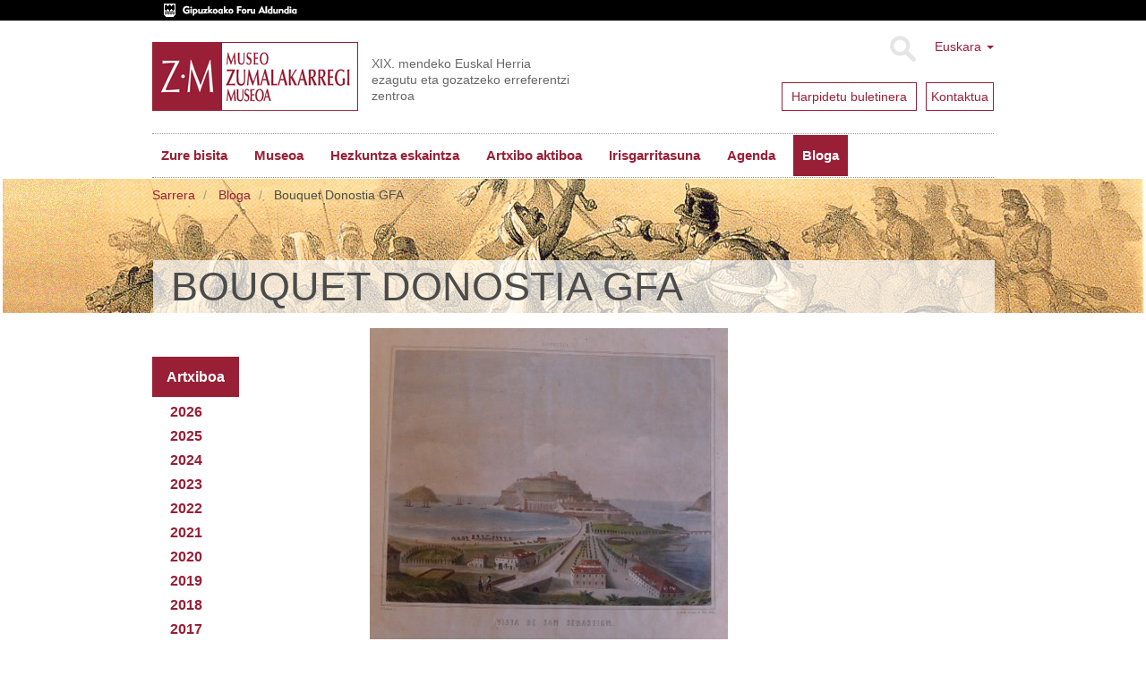

--- FILE ---
content_type: text/html;charset=utf-8
request_url: https://www.zumalakarregimuseoa.eus/eu/bloga/3.Bouquet2.jpg/view
body_size: 9092
content:
<!DOCTYPE html>
<html xmlns="http://www.w3.org/1999/xhtml" lang="eu">

    
    
    
    
    


<head>
    <meta http-equiv="Content-Type" content="text/html; charset=utf-8" />
    <meta charset="utf-8">
    <meta http-equiv="X-UA-Compatible" content="IE=edge">

    
        <base href="https://www.zumalakarregimuseoa.eus/eu/bloga/3.Bouquet2.jpg" /><!--[if lt IE 7]></base><![endif]-->
    

    
        
<script type="text/javascript">

    (function($) {
        $(document).ready(function () {
            if($.cookieCuttr) {
                $.cookieCuttr({cookieAnalytics: false,
                               cookiePolicyLink: "/eu/museoa/cookien-politika/",
                               cookieMessage: "Web gune honek cookie-ak erabiltzen ditu nabigazio esperientzia hobetzeko eta gure zerbitzuak eskaintzeko. Nabigatzen jarraitzen baduzu, ulertuko dugu horien erabilera onartzen duzula. Informazio gehiago nahi baduzu, kontsultatu gure<a href='{{cookiePolicyLink}}' title='gure cookie politikari buruz irakurri'> Cookie Politika</a>.",
                               cookieAcceptButtonText: "Cookieak onartu"
                               });
                }
        })
    })(jQuery);
</script>


<title>Bouquet Donostia GFA &mdash; Museo Zumalakarregi Museoa</title>


  
    <link rel="stylesheet" type="text/css" media="screen" href="https://www.zumalakarregimuseoa.eus/portal_css/zumala.theme/reset-cachekey-d8d7a7c82b7ec8a11646e85957c613e3.css" />
    <link rel="stylesheet" type="text/css" media="screen" href="https://www.zumalakarregimuseoa.eus/portal_css/zumala.theme/base-cachekey-21b978b0a5b2209a0fc123a27ae3ce29.css" />
    <style type="text/css" media="screen">@import url(https://www.zumalakarregimuseoa.eus/portal_css/zumala.theme/portlets-cachekey-1392bf8c5a4e6f9c23e2f4d96305f520.css);</style>
    <link rel="stylesheet" type="text/css" media="screen" href="https://www.zumalakarregimuseoa.eus/portal_css/zumala.theme/resourcetinymce.stylesheetstinymce-cachekey-5cd9228fddc580e9530fec239cd07457.css" />
    <style type="text/css" media="print">@import url(https://www.zumalakarregimuseoa.eus/portal_css/zumala.theme/print-cachekey-2899923aa737ff399a1390f768ddad2f.css);</style>
    <link rel="stylesheet" type="text/css" href="https://www.zumalakarregimuseoa.eus/portal_css/zumala.theme/resourceplone.app.discussion.stylesheetsdiscussion-cachekey-4b6373491c769fda852cd95ac895e654.css" />
    <style type="text/css" media="screen">@import url(https://www.zumalakarregimuseoa.eus/portal_css/zumala.theme/resourceplonetruegallery-portlet-cachekey-40b874cec3dad9207cda04933c002726.css);</style>

  
  
    <script type="text/javascript" src="https://www.zumalakarregimuseoa.eus/portal_javascripts/zumala.theme/resourceplone.app.jquery-cachekey-cf4b173a5def34b99a5c807bd1fde01f.js"></script>
    <script type="text/javascript" src="https://www.zumalakarregimuseoa.eus/portal_javascripts/zumala.theme/qcomments-cachekey-4aec22c68386c427de760a84d821b187.js"></script>
    <script type="text/javascript" src="https://www.zumalakarregimuseoa.eus/portal_javascripts/zumala.theme/resourcecollective.z3cform.datagridfielddatagridfield-cachekey-b34419fe65100c2a8cc042a8078c8425.js"></script>


<meta name="DC.creator" content="malberdi"/>
<meta name="DC.format" content="image/jpeg"/>
<meta name="DC.language" content="eu"/>
<meta name="DC.date.modified" content="2021-09-23T12:15:42+01:00"/>
<meta name="DC.date.created" content="2021-09-23T12:15:42+01:00"/>
<meta name="DC.type" content="Image"/>
<meta name="DC.distribution" content="Global"/>
<meta name="robots" content="ALL"/>
<meta name="distribution" content="Global"/>


        
    <link rel="canonical" href="https://www.zumalakarregimuseoa.eus/eu/bloga/3.Bouquet2.jpg" />

    <link rel="shortcut icon" type="image/x-icon" href="https://www.zumalakarregimuseoa.eus/favicon.ico" />
    <link rel="apple-touch-icon" href="https://www.zumalakarregimuseoa.eus/touch_icon.png" />


<script type="text/javascript">
        jQuery(function($){
            if (typeof($.datepicker) != "undefined"){
              $.datepicker.setDefaults(
                jQuery.extend($.datepicker.regional['eu'],
                {dateFormat: 'yy/mm/dd'}));
            }
        });
        </script>




    <link rel="search" href="https://www.zumalakarregimuseoa.eus/eu/@@search" title="Bilatu webgunean" />




        <link href="http://fonts.googleapis.com/css?family=Pacifico|PT+Sans:400,700" rel="stylesheet" type="text/css" />
        
        
        
        
        

        <meta name="viewport" content="width=device-width,initial-scale=1.0" />
        <meta name="generator" content="Plone - http://plone.org" />
    
</head>

<body class="template-image_view portaltype-image site-eu section-bloga subsection-3.Bouquet2.jpg userrole-anonymous" dir="ltr">
    <div id="visual-header-wrapper" class="container">
            <div class="row">
                <div class="col-md-12">

                    <header>
                        <div id="portal-header-wrapper">
                            <div id="portal-header">
    <p class="hiddenStructure">
  <a accesskey="2" href="https://www.zumalakarregimuseoa.eus/eu/bloga/3.Bouquet2.jpg/view#content">Edukira salto egin</a> |

  <a accesskey="6" href="https://www.zumalakarregimuseoa.eus/eu/bloga/3.Bouquet2.jpg/view#portal-globalnav">Salto egin nabigazioara</a>
</p>
<div class="above-header">
	<a href="http://www.gipuzkoa.eus/"><img src="dipu_eu.gif" /></a>
</div>

<div class="dropdown" id="portal-languageselector">
  
    
      
          
            <a href="https://www.zumalakarregimuseoa.eus/eu/bloga/3.Bouquet2.jpg/view?set_language=eu" class="dropdown-toggle" data-toggle="dropdown" title="Euskara">Euskara
            <span class="caret"></span>
          </a>
          
        
    
    
      
          
        
    
    
      
          
        
    
    
      
          
        
    
  
  <ul class="dropdown-menu" role="menu">
      
      <li class="currentLanguage language-eu">
          
      </li>
      
      
      <li class="language-en">
          
            <a href="https://www.zumalakarregimuseoa.eus/en?set_language=en" title="English">English</a>
          
      </li>
      
      
      <li class="language-fr">
          
            <a href="https://www.zumalakarregimuseoa.eus/fr?set_language=fr" title="Français">Français</a>
          
      </li>
      
      
      <li class="language-es">
          
            <a href="https://www.zumalakarregimuseoa.eus/es/blog?set_language=es" title="Español">Español</a>
          
      </li>
      
  </ul>

  <div class="newsletter">
        <div class="news1">
          <a href="http://eepurl.com/cHre3f">
            <span>Harpidetu buletinera</span>
            
            
            
          </a>
        </div>
        <div class="news2">
            <a href="/eu/kontaktua"><span>Kontaktua</span></a>
            
            
            
        </div>
    </div>
</div>



    <form name="searchform" class="form-inline form-search pull-right" action="https://www.zumalakarregimuseoa.eus/eu/@@search">
      <div class="LSBox">
        <button class="btn btn-default" type="submit">Bilatu</button>
        <div class="LSResult" id="LSResult"><div class="LSShadow" id="LSShadow"></div>
      </div>

      </div>
    </form>


<a id="portal-logo" class="brand" title="Zumalakarregi museoa" accesskey="1" href="https://www.zumalakarregimuseoa.eus/eu">
    <img src="logo.gif" alt="" /></a>
<div id="editable-tagline">
  XIX. mendeko Euskal Herria ezagutu eta gozatzeko erreferentzi zentroa
</div> 







    <p class="hidden">Nabigazioa</p>

    <nav class="navbar navbar-default" role="navigation">
        <div class="navbar-header">
            <button type="button" class="navbar-toggle" data-toggle="collapse" data-target="#navbar-collapse-1">
              <span class="sr-only">
                Toggle navigation
              </span>
              <span class="icon-bar"></span>
              <span class="icon-bar"></span>
              <span class="icon-bar"></span>
            </button>
            <a class="navbar-brand hidden-lg hidden-md hidden-sm" href="https://www.zumalakarregimuseoa.eus/eu">Museo Zumalakarregi Museoa</a>
        </div>
        <div class="collapse navbar-collapse" id="navbar-collapse-1">
            <ul class="nav navbar-nav" id="navigation">
                
                <li class="home"><a href="https://www.zumalakarregimuseoa.eus/eu">Hasiera</a></li>
                
                <li class="dropdown">

                    
                        <a href="https://www.zumalakarregimuseoa.eus/eu/informazio-praktikoa" id="informazio-praktikoa-1" title="">
                            Zure bisita
                            <!-- <strong tal:condition="python:main_menu and children" class="caret"></strong> -->
                        </a>

<!--                     <ul tal:define="last_class string:;
                                    level python:level+1;
                    "
                        tal:attributes="class string:dropdown-menu ${last_class};
                                        role python:main_menu and 'menu' or None"
                        tal:condition="python:show_lower and children">
                        <metal:recurse use-macro="context/homepage_sections/macros/nav_main"/>
                    </ul> -->
                    
                </li>
                
                
                <li class="dropdown">

                    
                        <a href="https://www.zumalakarregimuseoa.eus/eu/museoa" id="museoa-1" title="">
                            Museoa
                            <!-- <strong tal:condition="python:main_menu and children" class="caret"></strong> -->
                        </a>

<!--                     <ul tal:define="last_class string:;
                                    level python:level+1;
                    "
                        tal:attributes="class string:dropdown-menu ${last_class};
                                        role python:main_menu and 'menu' or None"
                        tal:condition="python:show_lower and children">
                        <metal:recurse use-macro="context/homepage_sections/macros/nav_main"/>
                    </ul> -->
                    
                </li>
                
                
                <li class="dropdown">

                    
                        <a href="https://www.zumalakarregimuseoa.eus/eu/hezkuntza" id="hezkuntza-1" title="Zumalakarregi Museoko Hezkuntza Programak, gaur egungo gizartea ulertzeko eta ezagutzeko asmoarekin, XIX. mendean zehar ibilbide dinamikoak eskaintzen ditu.">
                            Hezkuntza eskaintza
                            <!-- <strong tal:condition="python:main_menu and children" class="caret"></strong> -->
                        </a>

<!--                     <ul tal:define="last_class string:;
                                    level python:level+1;
                    "
                        tal:attributes="class string:dropdown-menu ${last_class};
                                        role python:main_menu and 'menu' or None"
                        tal:condition="python:show_lower and children">
                        <metal:recurse use-macro="context/homepage_sections/macros/nav_main"/>
                    </ul> -->
                    
                </li>
                
                
                <li class="dropdown">

                    
                        <a href="https://www.zumalakarregimuseoa.eus/eu/ekintzak-eta-zerbitzuak" id="ekintzak-eta-zerbitzuak-1" title="">
                            Artxibo aktiboa
                            <!-- <strong tal:condition="python:main_menu and children" class="caret"></strong> -->
                        </a>

<!--                     <ul tal:define="last_class string:;
                                    level python:level+1;
                    "
                        tal:attributes="class string:dropdown-menu ${last_class};
                                        role python:main_menu and 'menu' or None"
                        tal:condition="python:show_lower and children">
                        <metal:recurse use-macro="context/homepage_sections/macros/nav_main"/>
                    </ul> -->
                    
                </li>
                
                
                <li class="dropdown">

                    
                        <a href="https://www.zumalakarregimuseoa.eus/eu/irisgarritasuna" id="irisgarritasuna-1" title="&quot;Etengabeko hobekuntzarako plana&quot; lantzen ari gara, pertsona guztiek museora sartzeko aukera izan dezaten. Atal honetan Irisgarritasun gaian egiten ditugun aurrerapen ezberdinak eguneratzen joango gara. ">
                            Irisgarritasuna
                            <!-- <strong tal:condition="python:main_menu and children" class="caret"></strong> -->
                        </a>

<!--                     <ul tal:define="last_class string:;
                                    level python:level+1;
                    "
                        tal:attributes="class string:dropdown-menu ${last_class};
                                        role python:main_menu and 'menu' or None"
                        tal:condition="python:show_lower and children">
                        <metal:recurse use-macro="context/homepage_sections/macros/nav_main"/>
                    </ul> -->
                    
                </li>
                
                
                <li class="dropdown">

                    
                        <a href="https://www.zumalakarregimuseoa.eus/eu/agenda" id="agenda-1" title="">
                            Agenda
                            <!-- <strong tal:condition="python:main_menu and children" class="caret"></strong> -->
                        </a>

<!--                     <ul tal:define="last_class string:;
                                    level python:level+1;
                    "
                        tal:attributes="class string:dropdown-menu ${last_class};
                                        role python:main_menu and 'menu' or None"
                        tal:condition="python:show_lower and children">
                        <metal:recurse use-macro="context/homepage_sections/macros/nav_main"/>
                    </ul> -->
                    
                </li>
                
                
                <li class="activedropdown">

                    
                        <a href="https://www.zumalakarregimuseoa.eus/eu/bloga" id="bloga-1" title="">
                            Bloga
                            <!-- <strong tal:condition="python:main_menu and children" class="caret"></strong> -->
                        </a>

<!--                     <ul tal:define="last_class string:;
                                    level python:level+1;
                    "
                        tal:attributes="class string:dropdown-menu ${last_class};
                                        role python:main_menu and 'menu' or None"
                        tal:condition="python:show_lower and children">
                        <metal:recurse use-macro="context/homepage_sections/macros/nav_main"/>
                    </ul> -->
                    
                </li>
                
                <!-- <li class="search"><a class="text-hide" href="/en/search">search</a></li> -->
                
            </ul>
        </div>
    </nav>






</div>

                        </div>
                    </header>
                </div>
            </div>
    </div>
    
      <div id="visual-header-title">
            <div id="viewlet-above-content">
<ol class="breadcrumb" dir="ltr">

  <li id="breadcrumbs-home">
    <a href="https://www.zumalakarregimuseoa.eus/eu">Sarrera</a>
  </li>

  
      
        <li class="" id="breadcrumbs-1">
            <a href="https://www.zumalakarregimuseoa.eus/eu/bloga">Bloga</a>
            
        </li>
      
  
  
      
        <li class="active" id="breadcrumbs-2">
            
            Bouquet Donostia GFA
        </li>
      
  

</ol>

</div>
            <div id="viewlet-above-content-title"></div>
                                                             
                                                                 
                                                                 
            
                <h1 id="parent-fieldname-title" class="documentFirstHeading">
                    Bouquet Donostia GFA
                </h1>
            
            
        
                                                             
      </div>
    
    <!--slideshow-->
     <div class="row row1">
            <!--CAROUSEL-->
            
            <!--CAROUSEL-->
        </div>
    <!--slideshow-->
    <div id="visual-portal-wrapper" class="container">
        <div id="portal-columns" class="row">

                <div id="portal-column-content" class="col-md-9 col-md-push-3">


                        <div class="row">
                            <div class="col-md-12">
                                
                                    <div class="">
                                            <div class="row">
                        <div class="col-md-12">
                                                    

                                                    

        <div class="alert alert-dismissible" id="kssPortalMessage" style="display:none">
          <button type="button" class="close" data-dismiss="alert">×</button>
          <strong>Info</strong> 
        </div>


    

                                                    
                                                        <div id="content">

                                                            

                                                            

                                                             <div id="viewlet-below-content-title">
</div>

                                                             
                                                                 
                                                                 
            
                
            
            
        
                                                             

                                                             <div id="viewlet-above-content-body"></div>
                                                             <div id="content-core">
                                                                 
        
            <a href="https://www.zumalakarregimuseoa.eus/eu/bloga/3.Bouquet2.jpg/image_view_fullscreen">
                <img src="https://www.zumalakarregimuseoa.eus/eu/bloga/3.Bouquet2.jpg/image_preview" alt="Bouquet Donostia GFA" title="Bouquet Donostia GFA" height="348" width="400" />
                <br />
            </a>

            <span id="plone-image-details" class="discreet visualNoPrint">

              <span class="discreet">
                <span>Jatorrizko tamainako irudia:</span>

                <span>136 KB</span>
				&#124;
	            <a href="https://www.zumalakarregimuseoa.eus/eu/bloga/3.Bouquet2.jpg/image_view_fullscreen">
	                <span class="visualNoPrint">
                    <img alt="Irudia ikusi" title="Irudia ikusi" src="https://www.zumalakarregimuseoa.eus/search_icon.png" />
                    <span>Ikusi</span>
                	</span>
	            </a>

	            <a href="https://www.zumalakarregimuseoa.eus/eu/bloga/3.Bouquet2.jpg/download">
	                <span class="visualNoPrint">
                    <img alt="Irudia deskargatu" title="Irudia deskargatu" src="https://www.zumalakarregimuseoa.eus/download_icon.png" />
                    <span>Deskargatu</span>
                	</span>
	            </a>

		      </span>
              
            </span>
        
    
                                                             </div>
                                                             <div id="viewlet-below-content-body">
</div>

                                                            
                                                        </div>
                                                    

                                                    
                        </div>
                                            </div>
                                    </div>
                                
                            </div>
                        </div>
                        <div class="row">
                            <div class="col-md-12">
                                <div id="viewlet-below-content"><!-- <div i18n:domain="plone"
     id="category"
     class="documentByLine"
     tal:define="categories context/Subject|nothing;
                 url_quote  nocall:modules/Products.PythonScripts.standard/url_quote;">
  <span tal:repeat="category categories">
    <a href=""
       class="link-category"
       rel="tag"
       tal:content="category"
       tal:define="quotedCat python:url_quote(category);context_folder python:(context.id=='blog' or context.portal_type=='News Item' or context.portal_type=='Event') and context.aq_parent or context"
       tal:attributes="href string:${context_folder/absolute_url}/tag/${quotedCat}">
      Category
      </a><span class="separator" tal:condition="not: repeat/category/end"></span>
  </span>

</div>
 -->




</div>
                            </div>
                        </div>
                </div>
                
                <div id="portal-column-one" class="col-md-3 col-md-pull-9">
                    
                        
<div class="portletWrapper" data-portlethash="706c6f6e652e6c656674636f6c756d6e0a636f6e746578740a2f7a756d616c616b6172726567692f65752f626c6f67610a6d6f6e74686c792d61726368697665" id="portletwrapper-706c6f6e652e6c656674636f6c756d6e0a636f6e746578740a2f7a756d616c616b6172726567692f65752f626c6f67610a6d6f6e74686c792d61726368697665"><div class="portlet portletArchivePortlet">

    <div class="portletHeader">
        <span class="portletTopLeft"></span>
        
        <span>Artxiboa</span>
        <span class="portletTopRight"></span>
    </div>

    <div class="portletItem odd">
        <ul>
            
                <li>
                    <a data-toggle="collapse" href="#2026" aria-expanded="false" aria-controls="collapse1">
                        <strong class="archive-year">2026</strong>
                    </a>
                <div class="collapse" id="2026">
                    <ul>
                        <li>
                            <a href="https://www.zumalakarregimuseoa.eus/eu/bloga/blog_view?year=2026&amp;month=1">
                                <span class="archive-month">Urtarrila</span>
                                <span class="archive-count">
                                    (2)
                                </span>
                            </a>
                        </li>
                    </ul>
                </div></li>
            
            
                <li>
                    <a data-toggle="collapse" href="#2025" aria-expanded="false" aria-controls="collapse1">
                        <strong class="archive-year">2025</strong>
                    </a>
                <div class="collapse" id="2025">
                    <ul>
                        <li>
                            <a href="https://www.zumalakarregimuseoa.eus/eu/bloga/blog_view?year=2025&amp;month=12">
                                <span class="archive-month">Abendua</span>
                                <span class="archive-count">
                                    (2)
                                </span>
                            </a>
                        </li>
                        <li>
                            <a href="https://www.zumalakarregimuseoa.eus/eu/bloga/blog_view?year=2025&amp;month=11">
                                <span class="archive-month">Azaroa</span>
                                <span class="archive-count">
                                    (4)
                                </span>
                            </a>
                        </li>
                        <li>
                            <a href="https://www.zumalakarregimuseoa.eus/eu/bloga/blog_view?year=2025&amp;month=10">
                                <span class="archive-month">Urria</span>
                                <span class="archive-count">
                                    (3)
                                </span>
                            </a>
                        </li>
                        <li>
                            <a href="https://www.zumalakarregimuseoa.eus/eu/bloga/blog_view?year=2025&amp;month=9">
                                <span class="archive-month">Iraila</span>
                                <span class="archive-count">
                                    (2)
                                </span>
                            </a>
                        </li>
                        <li>
                            <a href="https://www.zumalakarregimuseoa.eus/eu/bloga/blog_view?year=2025&amp;month=8">
                                <span class="archive-month">Abuztua</span>
                                <span class="archive-count">
                                    (1)
                                </span>
                            </a>
                        </li>
                        <li>
                            <a href="https://www.zumalakarregimuseoa.eus/eu/bloga/blog_view?year=2025&amp;month=7">
                                <span class="archive-month">Uztaila</span>
                                <span class="archive-count">
                                    (4)
                                </span>
                            </a>
                        </li>
                        <li>
                            <a href="https://www.zumalakarregimuseoa.eus/eu/bloga/blog_view?year=2025&amp;month=6">
                                <span class="archive-month">Ekaina</span>
                                <span class="archive-count">
                                    (4)
                                </span>
                            </a>
                        </li>
                        <li>
                            <a href="https://www.zumalakarregimuseoa.eus/eu/bloga/blog_view?year=2025&amp;month=5">
                                <span class="archive-month">Maiatza</span>
                                <span class="archive-count">
                                    (2)
                                </span>
                            </a>
                        </li>
                        <li>
                            <a href="https://www.zumalakarregimuseoa.eus/eu/bloga/blog_view?year=2025&amp;month=4">
                                <span class="archive-month">Apirila</span>
                                <span class="archive-count">
                                    (3)
                                </span>
                            </a>
                        </li>
                        <li>
                            <a href="https://www.zumalakarregimuseoa.eus/eu/bloga/blog_view?year=2025&amp;month=3">
                                <span class="archive-month">Martxoa</span>
                                <span class="archive-count">
                                    (4)
                                </span>
                            </a>
                        </li>
                        <li>
                            <a href="https://www.zumalakarregimuseoa.eus/eu/bloga/blog_view?year=2025&amp;month=2">
                                <span class="archive-month">Otsaila</span>
                                <span class="archive-count">
                                    (2)
                                </span>
                            </a>
                        </li>
                        <li>
                            <a href="https://www.zumalakarregimuseoa.eus/eu/bloga/blog_view?year=2025&amp;month=1">
                                <span class="archive-month">Urtarrila</span>
                                <span class="archive-count">
                                    (2)
                                </span>
                            </a>
                        </li>
                    </ul>
                </div></li>
            
            
                <li>
                    <a data-toggle="collapse" href="#2024" aria-expanded="false" aria-controls="collapse1">
                        <strong class="archive-year">2024</strong>
                    </a>
                <div class="collapse" id="2024">
                    <ul>
                        <li>
                            <a href="https://www.zumalakarregimuseoa.eus/eu/bloga/blog_view?year=2024&amp;month=12">
                                <span class="archive-month">Abendua</span>
                                <span class="archive-count">
                                    (6)
                                </span>
                            </a>
                        </li>
                        <li>
                            <a href="https://www.zumalakarregimuseoa.eus/eu/bloga/blog_view?year=2024&amp;month=11">
                                <span class="archive-month">Azaroa</span>
                                <span class="archive-count">
                                    (3)
                                </span>
                            </a>
                        </li>
                        <li>
                            <a href="https://www.zumalakarregimuseoa.eus/eu/bloga/blog_view?year=2024&amp;month=10">
                                <span class="archive-month">Urria</span>
                                <span class="archive-count">
                                    (4)
                                </span>
                            </a>
                        </li>
                        <li>
                            <a href="https://www.zumalakarregimuseoa.eus/eu/bloga/blog_view?year=2024&amp;month=9">
                                <span class="archive-month">Iraila</span>
                                <span class="archive-count">
                                    (3)
                                </span>
                            </a>
                        </li>
                        <li>
                            <a href="https://www.zumalakarregimuseoa.eus/eu/bloga/blog_view?year=2024&amp;month=8">
                                <span class="archive-month">Abuztua</span>
                                <span class="archive-count">
                                    (1)
                                </span>
                            </a>
                        </li>
                        <li>
                            <a href="https://www.zumalakarregimuseoa.eus/eu/bloga/blog_view?year=2024&amp;month=7">
                                <span class="archive-month">Uztaila</span>
                                <span class="archive-count">
                                    (2)
                                </span>
                            </a>
                        </li>
                        <li>
                            <a href="https://www.zumalakarregimuseoa.eus/eu/bloga/blog_view?year=2024&amp;month=6">
                                <span class="archive-month">Ekaina</span>
                                <span class="archive-count">
                                    (5)
                                </span>
                            </a>
                        </li>
                        <li>
                            <a href="https://www.zumalakarregimuseoa.eus/eu/bloga/blog_view?year=2024&amp;month=5">
                                <span class="archive-month">Maiatza</span>
                                <span class="archive-count">
                                    (3)
                                </span>
                            </a>
                        </li>
                        <li>
                            <a href="https://www.zumalakarregimuseoa.eus/eu/bloga/blog_view?year=2024&amp;month=4">
                                <span class="archive-month">Apirila</span>
                                <span class="archive-count">
                                    (3)
                                </span>
                            </a>
                        </li>
                        <li>
                            <a href="https://www.zumalakarregimuseoa.eus/eu/bloga/blog_view?year=2024&amp;month=3">
                                <span class="archive-month">Martxoa</span>
                                <span class="archive-count">
                                    (3)
                                </span>
                            </a>
                        </li>
                        <li>
                            <a href="https://www.zumalakarregimuseoa.eus/eu/bloga/blog_view?year=2024&amp;month=2">
                                <span class="archive-month">Otsaila</span>
                                <span class="archive-count">
                                    (3)
                                </span>
                            </a>
                        </li>
                        <li>
                            <a href="https://www.zumalakarregimuseoa.eus/eu/bloga/blog_view?year=2024&amp;month=1">
                                <span class="archive-month">Urtarrila</span>
                                <span class="archive-count">
                                    (1)
                                </span>
                            </a>
                        </li>
                    </ul>
                </div></li>
            
            
                <li>
                    <a data-toggle="collapse" href="#2023" aria-expanded="false" aria-controls="collapse1">
                        <strong class="archive-year">2023</strong>
                    </a>
                <div class="collapse" id="2023">
                    <ul>
                        <li>
                            <a href="https://www.zumalakarregimuseoa.eus/eu/bloga/blog_view?year=2023&amp;month=12">
                                <span class="archive-month">Abendua</span>
                                <span class="archive-count">
                                    (2)
                                </span>
                            </a>
                        </li>
                        <li>
                            <a href="https://www.zumalakarregimuseoa.eus/eu/bloga/blog_view?year=2023&amp;month=11">
                                <span class="archive-month">Azaroa</span>
                                <span class="archive-count">
                                    (2)
                                </span>
                            </a>
                        </li>
                        <li>
                            <a href="https://www.zumalakarregimuseoa.eus/eu/bloga/blog_view?year=2023&amp;month=10">
                                <span class="archive-month">Urria</span>
                                <span class="archive-count">
                                    (3)
                                </span>
                            </a>
                        </li>
                        <li>
                            <a href="https://www.zumalakarregimuseoa.eus/eu/bloga/blog_view?year=2023&amp;month=9">
                                <span class="archive-month">Iraila</span>
                                <span class="archive-count">
                                    (1)
                                </span>
                            </a>
                        </li>
                        <li>
                            <a href="https://www.zumalakarregimuseoa.eus/eu/bloga/blog_view?year=2023&amp;month=8">
                                <span class="archive-month">Abuztua</span>
                                <span class="archive-count">
                                    (4)
                                </span>
                            </a>
                        </li>
                        <li>
                            <a href="https://www.zumalakarregimuseoa.eus/eu/bloga/blog_view?year=2023&amp;month=7">
                                <span class="archive-month">Uztaila</span>
                                <span class="archive-count">
                                    (2)
                                </span>
                            </a>
                        </li>
                        <li>
                            <a href="https://www.zumalakarregimuseoa.eus/eu/bloga/blog_view?year=2023&amp;month=6">
                                <span class="archive-month">Ekaina</span>
                                <span class="archive-count">
                                    (5)
                                </span>
                            </a>
                        </li>
                        <li>
                            <a href="https://www.zumalakarregimuseoa.eus/eu/bloga/blog_view?year=2023&amp;month=5">
                                <span class="archive-month">Maiatza</span>
                                <span class="archive-count">
                                    (2)
                                </span>
                            </a>
                        </li>
                        <li>
                            <a href="https://www.zumalakarregimuseoa.eus/eu/bloga/blog_view?year=2023&amp;month=4">
                                <span class="archive-month">Apirila</span>
                                <span class="archive-count">
                                    (2)
                                </span>
                            </a>
                        </li>
                        <li>
                            <a href="https://www.zumalakarregimuseoa.eus/eu/bloga/blog_view?year=2023&amp;month=3">
                                <span class="archive-month">Martxoa</span>
                                <span class="archive-count">
                                    (2)
                                </span>
                            </a>
                        </li>
                        <li>
                            <a href="https://www.zumalakarregimuseoa.eus/eu/bloga/blog_view?year=2023&amp;month=2">
                                <span class="archive-month">Otsaila</span>
                                <span class="archive-count">
                                    (3)
                                </span>
                            </a>
                        </li>
                        <li>
                            <a href="https://www.zumalakarregimuseoa.eus/eu/bloga/blog_view?year=2023&amp;month=1">
                                <span class="archive-month">Urtarrila</span>
                                <span class="archive-count">
                                    (3)
                                </span>
                            </a>
                        </li>
                    </ul>
                </div></li>
            
            
                <li>
                    <a data-toggle="collapse" href="#2022" aria-expanded="false" aria-controls="collapse1">
                        <strong class="archive-year">2022</strong>
                    </a>
                <div class="collapse" id="2022">
                    <ul>
                        <li>
                            <a href="https://www.zumalakarregimuseoa.eus/eu/bloga/blog_view?year=2022&amp;month=12">
                                <span class="archive-month">Abendua</span>
                                <span class="archive-count">
                                    (1)
                                </span>
                            </a>
                        </li>
                        <li>
                            <a href="https://www.zumalakarregimuseoa.eus/eu/bloga/blog_view?year=2022&amp;month=11">
                                <span class="archive-month">Azaroa</span>
                                <span class="archive-count">
                                    (3)
                                </span>
                            </a>
                        </li>
                        <li>
                            <a href="https://www.zumalakarregimuseoa.eus/eu/bloga/blog_view?year=2022&amp;month=10">
                                <span class="archive-month">Urria</span>
                                <span class="archive-count">
                                    (3)
                                </span>
                            </a>
                        </li>
                        <li>
                            <a href="https://www.zumalakarregimuseoa.eus/eu/bloga/blog_view?year=2022&amp;month=9">
                                <span class="archive-month">Iraila</span>
                                <span class="archive-count">
                                    (1)
                                </span>
                            </a>
                        </li>
                        <li>
                            <a href="https://www.zumalakarregimuseoa.eus/eu/bloga/blog_view?year=2022&amp;month=8">
                                <span class="archive-month">Abuztua</span>
                                <span class="archive-count">
                                    (2)
                                </span>
                            </a>
                        </li>
                        <li>
                            <a href="https://www.zumalakarregimuseoa.eus/eu/bloga/blog_view?year=2022&amp;month=7">
                                <span class="archive-month">Uztaila</span>
                                <span class="archive-count">
                                    (3)
                                </span>
                            </a>
                        </li>
                        <li>
                            <a href="https://www.zumalakarregimuseoa.eus/eu/bloga/blog_view?year=2022&amp;month=6">
                                <span class="archive-month">Ekaina</span>
                                <span class="archive-count">
                                    (4)
                                </span>
                            </a>
                        </li>
                        <li>
                            <a href="https://www.zumalakarregimuseoa.eus/eu/bloga/blog_view?year=2022&amp;month=5">
                                <span class="archive-month">Maiatza</span>
                                <span class="archive-count">
                                    (4)
                                </span>
                            </a>
                        </li>
                        <li>
                            <a href="https://www.zumalakarregimuseoa.eus/eu/bloga/blog_view?year=2022&amp;month=4">
                                <span class="archive-month">Apirila</span>
                                <span class="archive-count">
                                    (2)
                                </span>
                            </a>
                        </li>
                        <li>
                            <a href="https://www.zumalakarregimuseoa.eus/eu/bloga/blog_view?year=2022&amp;month=3">
                                <span class="archive-month">Martxoa</span>
                                <span class="archive-count">
                                    (4)
                                </span>
                            </a>
                        </li>
                        <li>
                            <a href="https://www.zumalakarregimuseoa.eus/eu/bloga/blog_view?year=2022&amp;month=2">
                                <span class="archive-month">Otsaila</span>
                                <span class="archive-count">
                                    (2)
                                </span>
                            </a>
                        </li>
                        <li>
                            <a href="https://www.zumalakarregimuseoa.eus/eu/bloga/blog_view?year=2022&amp;month=1">
                                <span class="archive-month">Urtarrila</span>
                                <span class="archive-count">
                                    (4)
                                </span>
                            </a>
                        </li>
                    </ul>
                </div></li>
            
            
                <li>
                    <a data-toggle="collapse" href="#2021" aria-expanded="false" aria-controls="collapse1">
                        <strong class="archive-year">2021</strong>
                    </a>
                <div class="collapse" id="2021">
                    <ul>
                        <li>
                            <a href="https://www.zumalakarregimuseoa.eus/eu/bloga/blog_view?year=2021&amp;month=12">
                                <span class="archive-month">Abendua</span>
                                <span class="archive-count">
                                    (1)
                                </span>
                            </a>
                        </li>
                        <li>
                            <a href="https://www.zumalakarregimuseoa.eus/eu/bloga/blog_view?year=2021&amp;month=11">
                                <span class="archive-month">Azaroa</span>
                                <span class="archive-count">
                                    (2)
                                </span>
                            </a>
                        </li>
                        <li>
                            <a href="https://www.zumalakarregimuseoa.eus/eu/bloga/blog_view?year=2021&amp;month=10">
                                <span class="archive-month">Urria</span>
                                <span class="archive-count">
                                    (1)
                                </span>
                            </a>
                        </li>
                        <li>
                            <a href="https://www.zumalakarregimuseoa.eus/eu/bloga/blog_view?year=2021&amp;month=9">
                                <span class="archive-month">Iraila</span>
                                <span class="archive-count">
                                    (2)
                                </span>
                            </a>
                        </li>
                        <li>
                            <a href="https://www.zumalakarregimuseoa.eus/eu/bloga/blog_view?year=2021&amp;month=8">
                                <span class="archive-month">Abuztua</span>
                                <span class="archive-count">
                                    (3)
                                </span>
                            </a>
                        </li>
                        <li>
                            <a href="https://www.zumalakarregimuseoa.eus/eu/bloga/blog_view?year=2021&amp;month=7">
                                <span class="archive-month">Uztaila</span>
                                <span class="archive-count">
                                    (6)
                                </span>
                            </a>
                        </li>
                        <li>
                            <a href="https://www.zumalakarregimuseoa.eus/eu/bloga/blog_view?year=2021&amp;month=6">
                                <span class="archive-month">Ekaina</span>
                                <span class="archive-count">
                                    (5)
                                </span>
                            </a>
                        </li>
                        <li>
                            <a href="https://www.zumalakarregimuseoa.eus/eu/bloga/blog_view?year=2021&amp;month=5">
                                <span class="archive-month">Maiatza</span>
                                <span class="archive-count">
                                    (2)
                                </span>
                            </a>
                        </li>
                        <li>
                            <a href="https://www.zumalakarregimuseoa.eus/eu/bloga/blog_view?year=2021&amp;month=4">
                                <span class="archive-month">Apirila</span>
                                <span class="archive-count">
                                    (4)
                                </span>
                            </a>
                        </li>
                        <li>
                            <a href="https://www.zumalakarregimuseoa.eus/eu/bloga/blog_view?year=2021&amp;month=3">
                                <span class="archive-month">Martxoa</span>
                                <span class="archive-count">
                                    (6)
                                </span>
                            </a>
                        </li>
                        <li>
                            <a href="https://www.zumalakarregimuseoa.eus/eu/bloga/blog_view?year=2021&amp;month=2">
                                <span class="archive-month">Otsaila</span>
                                <span class="archive-count">
                                    (1)
                                </span>
                            </a>
                        </li>
                        <li>
                            <a href="https://www.zumalakarregimuseoa.eus/eu/bloga/blog_view?year=2021&amp;month=1">
                                <span class="archive-month">Urtarrila</span>
                                <span class="archive-count">
                                    (1)
                                </span>
                            </a>
                        </li>
                    </ul>
                </div></li>
            
            
                <li>
                    <a data-toggle="collapse" href="#2020" aria-expanded="false" aria-controls="collapse1">
                        <strong class="archive-year">2020</strong>
                    </a>
                <div class="collapse" id="2020">
                    <ul>
                        <li>
                            <a href="https://www.zumalakarregimuseoa.eus/eu/bloga/blog_view?year=2020&amp;month=12">
                                <span class="archive-month">Abendua</span>
                                <span class="archive-count">
                                    (1)
                                </span>
                            </a>
                        </li>
                        <li>
                            <a href="https://www.zumalakarregimuseoa.eus/eu/bloga/blog_view?year=2020&amp;month=11">
                                <span class="archive-month">Azaroa</span>
                                <span class="archive-count">
                                    (1)
                                </span>
                            </a>
                        </li>
                        <li>
                            <a href="https://www.zumalakarregimuseoa.eus/eu/bloga/blog_view?year=2020&amp;month=10">
                                <span class="archive-month">Urria</span>
                                <span class="archive-count">
                                    (3)
                                </span>
                            </a>
                        </li>
                        <li>
                            <a href="https://www.zumalakarregimuseoa.eus/eu/bloga/blog_view?year=2020&amp;month=9">
                                <span class="archive-month">Iraila</span>
                                <span class="archive-count">
                                    (2)
                                </span>
                            </a>
                        </li>
                        <li>
                            <a href="https://www.zumalakarregimuseoa.eus/eu/bloga/blog_view?year=2020&amp;month=8">
                                <span class="archive-month">Abuztua</span>
                                <span class="archive-count">
                                    (3)
                                </span>
                            </a>
                        </li>
                        <li>
                            <a href="https://www.zumalakarregimuseoa.eus/eu/bloga/blog_view?year=2020&amp;month=7">
                                <span class="archive-month">Uztaila</span>
                                <span class="archive-count">
                                    (3)
                                </span>
                            </a>
                        </li>
                        <li>
                            <a href="https://www.zumalakarregimuseoa.eus/eu/bloga/blog_view?year=2020&amp;month=6">
                                <span class="archive-month">Ekaina</span>
                                <span class="archive-count">
                                    (5)
                                </span>
                            </a>
                        </li>
                        <li>
                            <a href="https://www.zumalakarregimuseoa.eus/eu/bloga/blog_view?year=2020&amp;month=5">
                                <span class="archive-month">Maiatza</span>
                                <span class="archive-count">
                                    (6)
                                </span>
                            </a>
                        </li>
                        <li>
                            <a href="https://www.zumalakarregimuseoa.eus/eu/bloga/blog_view?year=2020&amp;month=4">
                                <span class="archive-month">Apirila</span>
                                <span class="archive-count">
                                    (5)
                                </span>
                            </a>
                        </li>
                        <li>
                            <a href="https://www.zumalakarregimuseoa.eus/eu/bloga/blog_view?year=2020&amp;month=3">
                                <span class="archive-month">Martxoa</span>
                                <span class="archive-count">
                                    (6)
                                </span>
                            </a>
                        </li>
                        <li>
                            <a href="https://www.zumalakarregimuseoa.eus/eu/bloga/blog_view?year=2020&amp;month=2">
                                <span class="archive-month">Otsaila</span>
                                <span class="archive-count">
                                    (4)
                                </span>
                            </a>
                        </li>
                        <li>
                            <a href="https://www.zumalakarregimuseoa.eus/eu/bloga/blog_view?year=2020&amp;month=1">
                                <span class="archive-month">Urtarrila</span>
                                <span class="archive-count">
                                    (2)
                                </span>
                            </a>
                        </li>
                    </ul>
                </div></li>
            
            
                <li>
                    <a data-toggle="collapse" href="#2019" aria-expanded="false" aria-controls="collapse1">
                        <strong class="archive-year">2019</strong>
                    </a>
                <div class="collapse" id="2019">
                    <ul>
                        <li>
                            <a href="https://www.zumalakarregimuseoa.eus/eu/bloga/blog_view?year=2019&amp;month=12">
                                <span class="archive-month">Abendua</span>
                                <span class="archive-count">
                                    (2)
                                </span>
                            </a>
                        </li>
                        <li>
                            <a href="https://www.zumalakarregimuseoa.eus/eu/bloga/blog_view?year=2019&amp;month=11">
                                <span class="archive-month">Azaroa</span>
                                <span class="archive-count">
                                    (2)
                                </span>
                            </a>
                        </li>
                        <li>
                            <a href="https://www.zumalakarregimuseoa.eus/eu/bloga/blog_view?year=2019&amp;month=10">
                                <span class="archive-month">Urria</span>
                                <span class="archive-count">
                                    (3)
                                </span>
                            </a>
                        </li>
                        <li>
                            <a href="https://www.zumalakarregimuseoa.eus/eu/bloga/blog_view?year=2019&amp;month=9">
                                <span class="archive-month">Iraila</span>
                                <span class="archive-count">
                                    (3)
                                </span>
                            </a>
                        </li>
                        <li>
                            <a href="https://www.zumalakarregimuseoa.eus/eu/bloga/blog_view?year=2019&amp;month=6">
                                <span class="archive-month">Ekaina</span>
                                <span class="archive-count">
                                    (2)
                                </span>
                            </a>
                        </li>
                        <li>
                            <a href="https://www.zumalakarregimuseoa.eus/eu/bloga/blog_view?year=2019&amp;month=5">
                                <span class="archive-month">Maiatza</span>
                                <span class="archive-count">
                                    (3)
                                </span>
                            </a>
                        </li>
                        <li>
                            <a href="https://www.zumalakarregimuseoa.eus/eu/bloga/blog_view?year=2019&amp;month=4">
                                <span class="archive-month">Apirila</span>
                                <span class="archive-count">
                                    (3)
                                </span>
                            </a>
                        </li>
                        <li>
                            <a href="https://www.zumalakarregimuseoa.eus/eu/bloga/blog_view?year=2019&amp;month=3">
                                <span class="archive-month">Martxoa</span>
                                <span class="archive-count">
                                    (3)
                                </span>
                            </a>
                        </li>
                        <li>
                            <a href="https://www.zumalakarregimuseoa.eus/eu/bloga/blog_view?year=2019&amp;month=2">
                                <span class="archive-month">Otsaila</span>
                                <span class="archive-count">
                                    (1)
                                </span>
                            </a>
                        </li>
                        <li>
                            <a href="https://www.zumalakarregimuseoa.eus/eu/bloga/blog_view?year=2019&amp;month=1">
                                <span class="archive-month">Urtarrila</span>
                                <span class="archive-count">
                                    (2)
                                </span>
                            </a>
                        </li>
                    </ul>
                </div></li>
            
            
                <li>
                    <a data-toggle="collapse" href="#2018" aria-expanded="false" aria-controls="collapse1">
                        <strong class="archive-year">2018</strong>
                    </a>
                <div class="collapse" id="2018">
                    <ul>
                        <li>
                            <a href="https://www.zumalakarregimuseoa.eus/eu/bloga/blog_view?year=2018&amp;month=12">
                                <span class="archive-month">Abendua</span>
                                <span class="archive-count">
                                    (2)
                                </span>
                            </a>
                        </li>
                        <li>
                            <a href="https://www.zumalakarregimuseoa.eus/eu/bloga/blog_view?year=2018&amp;month=11">
                                <span class="archive-month">Azaroa</span>
                                <span class="archive-count">
                                    (5)
                                </span>
                            </a>
                        </li>
                        <li>
                            <a href="https://www.zumalakarregimuseoa.eus/eu/bloga/blog_view?year=2018&amp;month=10">
                                <span class="archive-month">Urria</span>
                                <span class="archive-count">
                                    (1)
                                </span>
                            </a>
                        </li>
                        <li>
                            <a href="https://www.zumalakarregimuseoa.eus/eu/bloga/blog_view?year=2018&amp;month=9">
                                <span class="archive-month">Iraila</span>
                                <span class="archive-count">
                                    (2)
                                </span>
                            </a>
                        </li>
                        <li>
                            <a href="https://www.zumalakarregimuseoa.eus/eu/bloga/blog_view?year=2018&amp;month=8">
                                <span class="archive-month">Abuztua</span>
                                <span class="archive-count">
                                    (1)
                                </span>
                            </a>
                        </li>
                        <li>
                            <a href="https://www.zumalakarregimuseoa.eus/eu/bloga/blog_view?year=2018&amp;month=7">
                                <span class="archive-month">Uztaila</span>
                                <span class="archive-count">
                                    (1)
                                </span>
                            </a>
                        </li>
                        <li>
                            <a href="https://www.zumalakarregimuseoa.eus/eu/bloga/blog_view?year=2018&amp;month=6">
                                <span class="archive-month">Ekaina</span>
                                <span class="archive-count">
                                    (2)
                                </span>
                            </a>
                        </li>
                        <li>
                            <a href="https://www.zumalakarregimuseoa.eus/eu/bloga/blog_view?year=2018&amp;month=5">
                                <span class="archive-month">Maiatza</span>
                                <span class="archive-count">
                                    (4)
                                </span>
                            </a>
                        </li>
                        <li>
                            <a href="https://www.zumalakarregimuseoa.eus/eu/bloga/blog_view?year=2018&amp;month=3">
                                <span class="archive-month">Martxoa</span>
                                <span class="archive-count">
                                    (3)
                                </span>
                            </a>
                        </li>
                        <li>
                            <a href="https://www.zumalakarregimuseoa.eus/eu/bloga/blog_view?year=2018&amp;month=2">
                                <span class="archive-month">Otsaila</span>
                                <span class="archive-count">
                                    (3)
                                </span>
                            </a>
                        </li>
                        <li>
                            <a href="https://www.zumalakarregimuseoa.eus/eu/bloga/blog_view?year=2018&amp;month=1">
                                <span class="archive-month">Urtarrila</span>
                                <span class="archive-count">
                                    (4)
                                </span>
                            </a>
                        </li>
                    </ul>
                </div></li>
            
            
                <li>
                    <a data-toggle="collapse" href="#2017" aria-expanded="false" aria-controls="collapse1">
                        <strong class="archive-year">2017</strong>
                    </a>
                <div class="collapse" id="2017">
                    <ul>
                        <li>
                            <a href="https://www.zumalakarregimuseoa.eus/eu/bloga/blog_view?year=2017&amp;month=12">
                                <span class="archive-month">Abendua</span>
                                <span class="archive-count">
                                    (2)
                                </span>
                            </a>
                        </li>
                        <li>
                            <a href="https://www.zumalakarregimuseoa.eus/eu/bloga/blog_view?year=2017&amp;month=11">
                                <span class="archive-month">Azaroa</span>
                                <span class="archive-count">
                                    (1)
                                </span>
                            </a>
                        </li>
                        <li>
                            <a href="https://www.zumalakarregimuseoa.eus/eu/bloga/blog_view?year=2017&amp;month=10">
                                <span class="archive-month">Urria</span>
                                <span class="archive-count">
                                    (3)
                                </span>
                            </a>
                        </li>
                        <li>
                            <a href="https://www.zumalakarregimuseoa.eus/eu/bloga/blog_view?year=2017&amp;month=8">
                                <span class="archive-month">Abuztua</span>
                                <span class="archive-count">
                                    (1)
                                </span>
                            </a>
                        </li>
                        <li>
                            <a href="https://www.zumalakarregimuseoa.eus/eu/bloga/blog_view?year=2017&amp;month=7">
                                <span class="archive-month">Uztaila</span>
                                <span class="archive-count">
                                    (1)
                                </span>
                            </a>
                        </li>
                        <li>
                            <a href="https://www.zumalakarregimuseoa.eus/eu/bloga/blog_view?year=2017&amp;month=6">
                                <span class="archive-month">Ekaina</span>
                                <span class="archive-count">
                                    (2)
                                </span>
                            </a>
                        </li>
                        <li>
                            <a href="https://www.zumalakarregimuseoa.eus/eu/bloga/blog_view?year=2017&amp;month=5">
                                <span class="archive-month">Maiatza</span>
                                <span class="archive-count">
                                    (2)
                                </span>
                            </a>
                        </li>
                        <li>
                            <a href="https://www.zumalakarregimuseoa.eus/eu/bloga/blog_view?year=2017&amp;month=4">
                                <span class="archive-month">Apirila</span>
                                <span class="archive-count">
                                    (1)
                                </span>
                            </a>
                        </li>
                        <li>
                            <a href="https://www.zumalakarregimuseoa.eus/eu/bloga/blog_view?year=2017&amp;month=3">
                                <span class="archive-month">Martxoa</span>
                                <span class="archive-count">
                                    (3)
                                </span>
                            </a>
                        </li>
                        <li>
                            <a href="https://www.zumalakarregimuseoa.eus/eu/bloga/blog_view?year=2017&amp;month=2">
                                <span class="archive-month">Otsaila</span>
                                <span class="archive-count">
                                    (1)
                                </span>
                            </a>
                        </li>
                        <li>
                            <a href="https://www.zumalakarregimuseoa.eus/eu/bloga/blog_view?year=2017&amp;month=1">
                                <span class="archive-month">Urtarrila</span>
                                <span class="archive-count">
                                    (1)
                                </span>
                            </a>
                        </li>
                    </ul>
                </div></li>
            
            
                <li>
                    <a data-toggle="collapse" href="#2016" aria-expanded="false" aria-controls="collapse1">
                        <strong class="archive-year">2016</strong>
                    </a>
                <div class="collapse" id="2016">
                    <ul>
                        <li>
                            <a href="https://www.zumalakarregimuseoa.eus/eu/bloga/blog_view?year=2016&amp;month=12">
                                <span class="archive-month">Abendua</span>
                                <span class="archive-count">
                                    (2)
                                </span>
                            </a>
                        </li>
                        <li>
                            <a href="https://www.zumalakarregimuseoa.eus/eu/bloga/blog_view?year=2016&amp;month=11">
                                <span class="archive-month">Azaroa</span>
                                <span class="archive-count">
                                    (1)
                                </span>
                            </a>
                        </li>
                        <li>
                            <a href="https://www.zumalakarregimuseoa.eus/eu/bloga/blog_view?year=2016&amp;month=10">
                                <span class="archive-month">Urria</span>
                                <span class="archive-count">
                                    (4)
                                </span>
                            </a>
                        </li>
                        <li>
                            <a href="https://www.zumalakarregimuseoa.eus/eu/bloga/blog_view?year=2016&amp;month=9">
                                <span class="archive-month">Iraila</span>
                                <span class="archive-count">
                                    (1)
                                </span>
                            </a>
                        </li>
                        <li>
                            <a href="https://www.zumalakarregimuseoa.eus/eu/bloga/blog_view?year=2016&amp;month=8">
                                <span class="archive-month">Abuztua</span>
                                <span class="archive-count">
                                    (2)
                                </span>
                            </a>
                        </li>
                        <li>
                            <a href="https://www.zumalakarregimuseoa.eus/eu/bloga/blog_view?year=2016&amp;month=7">
                                <span class="archive-month">Uztaila</span>
                                <span class="archive-count">
                                    (5)
                                </span>
                            </a>
                        </li>
                        <li>
                            <a href="https://www.zumalakarregimuseoa.eus/eu/bloga/blog_view?year=2016&amp;month=6">
                                <span class="archive-month">Ekaina</span>
                                <span class="archive-count">
                                    (3)
                                </span>
                            </a>
                        </li>
                        <li>
                            <a href="https://www.zumalakarregimuseoa.eus/eu/bloga/blog_view?year=2016&amp;month=5">
                                <span class="archive-month">Maiatza</span>
                                <span class="archive-count">
                                    (3)
                                </span>
                            </a>
                        </li>
                        <li>
                            <a href="https://www.zumalakarregimuseoa.eus/eu/bloga/blog_view?year=2016&amp;month=4">
                                <span class="archive-month">Apirila</span>
                                <span class="archive-count">
                                    (2)
                                </span>
                            </a>
                        </li>
                        <li>
                            <a href="https://www.zumalakarregimuseoa.eus/eu/bloga/blog_view?year=2016&amp;month=3">
                                <span class="archive-month">Martxoa</span>
                                <span class="archive-count">
                                    (5)
                                </span>
                            </a>
                        </li>
                        <li>
                            <a href="https://www.zumalakarregimuseoa.eus/eu/bloga/blog_view?year=2016&amp;month=2">
                                <span class="archive-month">Otsaila</span>
                                <span class="archive-count">
                                    (2)
                                </span>
                            </a>
                        </li>
                        <li>
                            <a href="https://www.zumalakarregimuseoa.eus/eu/bloga/blog_view?year=2016&amp;month=1">
                                <span class="archive-month">Urtarrila</span>
                                <span class="archive-count">
                                    (4)
                                </span>
                            </a>
                        </li>
                    </ul>
                </div></li>
            
            
                <li>
                    <a data-toggle="collapse" href="#2015" aria-expanded="false" aria-controls="collapse1">
                        <strong class="archive-year">2015</strong>
                    </a>
                <div class="collapse" id="2015">
                    <ul>
                        <li>
                            <a href="https://www.zumalakarregimuseoa.eus/eu/bloga/blog_view?year=2015&amp;month=12">
                                <span class="archive-month">Abendua</span>
                                <span class="archive-count">
                                    (1)
                                </span>
                            </a>
                        </li>
                        <li>
                            <a href="https://www.zumalakarregimuseoa.eus/eu/bloga/blog_view?year=2015&amp;month=11">
                                <span class="archive-month">Azaroa</span>
                                <span class="archive-count">
                                    (8)
                                </span>
                            </a>
                        </li>
                        <li>
                            <a href="https://www.zumalakarregimuseoa.eus/eu/bloga/blog_view?year=2015&amp;month=10">
                                <span class="archive-month">Urria</span>
                                <span class="archive-count">
                                    (2)
                                </span>
                            </a>
                        </li>
                        <li>
                            <a href="https://www.zumalakarregimuseoa.eus/eu/bloga/blog_view?year=2015&amp;month=9">
                                <span class="archive-month">Iraila</span>
                                <span class="archive-count">
                                    (2)
                                </span>
                            </a>
                        </li>
                        <li>
                            <a href="https://www.zumalakarregimuseoa.eus/eu/bloga/blog_view?year=2015&amp;month=8">
                                <span class="archive-month">Abuztua</span>
                                <span class="archive-count">
                                    (3)
                                </span>
                            </a>
                        </li>
                        <li>
                            <a href="https://www.zumalakarregimuseoa.eus/eu/bloga/blog_view?year=2015&amp;month=7">
                                <span class="archive-month">Uztaila</span>
                                <span class="archive-count">
                                    (4)
                                </span>
                            </a>
                        </li>
                        <li>
                            <a href="https://www.zumalakarregimuseoa.eus/eu/bloga/blog_view?year=2015&amp;month=6">
                                <span class="archive-month">Ekaina</span>
                                <span class="archive-count">
                                    (7)
                                </span>
                            </a>
                        </li>
                        <li>
                            <a href="https://www.zumalakarregimuseoa.eus/eu/bloga/blog_view?year=2015&amp;month=4">
                                <span class="archive-month">Apirila</span>
                                <span class="archive-count">
                                    (1)
                                </span>
                            </a>
                        </li>
                        <li>
                            <a href="https://www.zumalakarregimuseoa.eus/eu/bloga/blog_view?year=2015&amp;month=3">
                                <span class="archive-month">Martxoa</span>
                                <span class="archive-count">
                                    (1)
                                </span>
                            </a>
                        </li>
                        <li>
                            <a href="https://www.zumalakarregimuseoa.eus/eu/bloga/blog_view?year=2015&amp;month=2">
                                <span class="archive-month">Otsaila</span>
                                <span class="archive-count">
                                    (1)
                                </span>
                            </a>
                        </li>
                    </ul>
                </div></li>
            
            
                <li>
                    <a data-toggle="collapse" href="#2014" aria-expanded="false" aria-controls="collapse1">
                        <strong class="archive-year">2014</strong>
                    </a>
                <div class="collapse" id="2014">
                    <ul>
                        <li>
                            <a href="https://www.zumalakarregimuseoa.eus/eu/bloga/blog_view?year=2014&amp;month=12">
                                <span class="archive-month">Abendua</span>
                                <span class="archive-count">
                                    (1)
                                </span>
                            </a>
                        </li>
                        <li>
                            <a href="https://www.zumalakarregimuseoa.eus/eu/bloga/blog_view?year=2014&amp;month=11">
                                <span class="archive-month">Azaroa</span>
                                <span class="archive-count">
                                    (2)
                                </span>
                            </a>
                        </li>
                        <li>
                            <a href="https://www.zumalakarregimuseoa.eus/eu/bloga/blog_view?year=2014&amp;month=10">
                                <span class="archive-month">Urria</span>
                                <span class="archive-count">
                                    (1)
                                </span>
                            </a>
                        </li>
                        <li>
                            <a href="https://www.zumalakarregimuseoa.eus/eu/bloga/blog_view?year=2014&amp;month=9">
                                <span class="archive-month">Iraila</span>
                                <span class="archive-count">
                                    (2)
                                </span>
                            </a>
                        </li>
                        <li>
                            <a href="https://www.zumalakarregimuseoa.eus/eu/bloga/blog_view?year=2014&amp;month=8">
                                <span class="archive-month">Abuztua</span>
                                <span class="archive-count">
                                    (2)
                                </span>
                            </a>
                        </li>
                        <li>
                            <a href="https://www.zumalakarregimuseoa.eus/eu/bloga/blog_view?year=2014&amp;month=7">
                                <span class="archive-month">Uztaila</span>
                                <span class="archive-count">
                                    (1)
                                </span>
                            </a>
                        </li>
                        <li>
                            <a href="https://www.zumalakarregimuseoa.eus/eu/bloga/blog_view?year=2014&amp;month=6">
                                <span class="archive-month">Ekaina</span>
                                <span class="archive-count">
                                    (1)
                                </span>
                            </a>
                        </li>
                        <li>
                            <a href="https://www.zumalakarregimuseoa.eus/eu/bloga/blog_view?year=2014&amp;month=5">
                                <span class="archive-month">Maiatza</span>
                                <span class="archive-count">
                                    (1)
                                </span>
                            </a>
                        </li>
                        <li>
                            <a href="https://www.zumalakarregimuseoa.eus/eu/bloga/blog_view?year=2014&amp;month=3">
                                <span class="archive-month">Martxoa</span>
                                <span class="archive-count">
                                    (1)
                                </span>
                            </a>
                        </li>
                        <li>
                            <a href="https://www.zumalakarregimuseoa.eus/eu/bloga/blog_view?year=2014&amp;month=2">
                                <span class="archive-month">Otsaila</span>
                                <span class="archive-count">
                                    (1)
                                </span>
                            </a>
                        </li>
                        <li>
                            <a href="https://www.zumalakarregimuseoa.eus/eu/bloga/blog_view?year=2014&amp;month=1">
                                <span class="archive-month">Urtarrila</span>
                                <span class="archive-count">
                                    (1)
                                </span>
                            </a>
                        </li>
                    </ul>
                </div></li>
            
            
                <li>
                    <a data-toggle="collapse" href="#2013" aria-expanded="false" aria-controls="collapse1">
                        <strong class="archive-year">2013</strong>
                    </a>
                <div class="collapse" id="2013">
                    <ul>
                        <li>
                            <a href="https://www.zumalakarregimuseoa.eus/eu/bloga/blog_view?year=2013&amp;month=12">
                                <span class="archive-month">Abendua</span>
                                <span class="archive-count">
                                    (2)
                                </span>
                            </a>
                        </li>
                        <li>
                            <a href="https://www.zumalakarregimuseoa.eus/eu/bloga/blog_view?year=2013&amp;month=11">
                                <span class="archive-month">Azaroa</span>
                                <span class="archive-count">
                                    (2)
                                </span>
                            </a>
                        </li>
                        <li>
                            <a href="https://www.zumalakarregimuseoa.eus/eu/bloga/blog_view?year=2013&amp;month=10">
                                <span class="archive-month">Urria</span>
                                <span class="archive-count">
                                    (1)
                                </span>
                            </a>
                        </li>
                        <li>
                            <a href="https://www.zumalakarregimuseoa.eus/eu/bloga/blog_view?year=2013&amp;month=8">
                                <span class="archive-month">Abuztua</span>
                                <span class="archive-count">
                                    (1)
                                </span>
                            </a>
                        </li>
                        <li>
                            <a href="https://www.zumalakarregimuseoa.eus/eu/bloga/blog_view?year=2013&amp;month=7">
                                <span class="archive-month">Uztaila</span>
                                <span class="archive-count">
                                    (1)
                                </span>
                            </a>
                        </li>
                        <li>
                            <a href="https://www.zumalakarregimuseoa.eus/eu/bloga/blog_view?year=2013&amp;month=6">
                                <span class="archive-month">Ekaina</span>
                                <span class="archive-count">
                                    (1)
                                </span>
                            </a>
                        </li>
                        <li>
                            <a href="https://www.zumalakarregimuseoa.eus/eu/bloga/blog_view?year=2013&amp;month=4">
                                <span class="archive-month">Apirila</span>
                                <span class="archive-count">
                                    (2)
                                </span>
                            </a>
                        </li>
                        <li>
                            <a href="https://www.zumalakarregimuseoa.eus/eu/bloga/blog_view?year=2013&amp;month=3">
                                <span class="archive-month">Martxoa</span>
                                <span class="archive-count">
                                    (1)
                                </span>
                            </a>
                        </li>
                        <li>
                            <a href="https://www.zumalakarregimuseoa.eus/eu/bloga/blog_view?year=2013&amp;month=2">
                                <span class="archive-month">Otsaila</span>
                                <span class="archive-count">
                                    (1)
                                </span>
                            </a>
                        </li>
                    </ul>
                </div></li>
            
            
                <li>
                    <a data-toggle="collapse" href="#2012" aria-expanded="false" aria-controls="collapse1">
                        <strong class="archive-year">2012</strong>
                    </a>
                <div class="collapse" id="2012">
                    <ul>
                        <li>
                            <a href="https://www.zumalakarregimuseoa.eus/eu/bloga/blog_view?year=2012&amp;month=12">
                                <span class="archive-month">Abendua</span>
                                <span class="archive-count">
                                    (1)
                                </span>
                            </a>
                        </li>
                        <li>
                            <a href="https://www.zumalakarregimuseoa.eus/eu/bloga/blog_view?year=2012&amp;month=10">
                                <span class="archive-month">Urria</span>
                                <span class="archive-count">
                                    (2)
                                </span>
                            </a>
                        </li>
                        <li>
                            <a href="https://www.zumalakarregimuseoa.eus/eu/bloga/blog_view?year=2012&amp;month=9">
                                <span class="archive-month">Iraila</span>
                                <span class="archive-count">
                                    (1)
                                </span>
                            </a>
                        </li>
                        <li>
                            <a href="https://www.zumalakarregimuseoa.eus/eu/bloga/blog_view?year=2012&amp;month=8">
                                <span class="archive-month">Abuztua</span>
                                <span class="archive-count">
                                    (3)
                                </span>
                            </a>
                        </li>
                        <li>
                            <a href="https://www.zumalakarregimuseoa.eus/eu/bloga/blog_view?year=2012&amp;month=7">
                                <span class="archive-month">Uztaila</span>
                                <span class="archive-count">
                                    (1)
                                </span>
                            </a>
                        </li>
                        <li>
                            <a href="https://www.zumalakarregimuseoa.eus/eu/bloga/blog_view?year=2012&amp;month=6">
                                <span class="archive-month">Ekaina</span>
                                <span class="archive-count">
                                    (2)
                                </span>
                            </a>
                        </li>
                        <li>
                            <a href="https://www.zumalakarregimuseoa.eus/eu/bloga/blog_view?year=2012&amp;month=5">
                                <span class="archive-month">Maiatza</span>
                                <span class="archive-count">
                                    (1)
                                </span>
                            </a>
                        </li>
                        <li>
                            <a href="https://www.zumalakarregimuseoa.eus/eu/bloga/blog_view?year=2012&amp;month=4">
                                <span class="archive-month">Apirila</span>
                                <span class="archive-count">
                                    (1)
                                </span>
                            </a>
                        </li>
                        <li>
                            <a href="https://www.zumalakarregimuseoa.eus/eu/bloga/blog_view?year=2012&amp;month=2">
                                <span class="archive-month">Otsaila</span>
                                <span class="archive-count">
                                    (1)
                                </span>
                            </a>
                        </li>
                        <li>
                            <a href="https://www.zumalakarregimuseoa.eus/eu/bloga/blog_view?year=2012&amp;month=1">
                                <span class="archive-month">Urtarrila</span>
                                <span class="archive-count">
                                    (1)
                                </span>
                            </a>
                        </li>
                    </ul>
                </div></li>
            
            
                <li>
                    <a data-toggle="collapse" href="#2011" aria-expanded="false" aria-controls="collapse1">
                        <strong class="archive-year">2011</strong>
                    </a>
                <div class="collapse" id="2011">
                    <ul>
                        <li>
                            <a href="https://www.zumalakarregimuseoa.eus/eu/bloga/blog_view?year=2011&amp;month=12">
                                <span class="archive-month">Abendua</span>
                                <span class="archive-count">
                                    (1)
                                </span>
                            </a>
                        </li>
                        <li>
                            <a href="https://www.zumalakarregimuseoa.eus/eu/bloga/blog_view?year=2011&amp;month=11">
                                <span class="archive-month">Azaroa</span>
                                <span class="archive-count">
                                    (2)
                                </span>
                            </a>
                        </li>
                        <li>
                            <a href="https://www.zumalakarregimuseoa.eus/eu/bloga/blog_view?year=2011&amp;month=10">
                                <span class="archive-month">Urria</span>
                                <span class="archive-count">
                                    (2)
                                </span>
                            </a>
                        </li>
                        <li>
                            <a href="https://www.zumalakarregimuseoa.eus/eu/bloga/blog_view?year=2011&amp;month=9">
                                <span class="archive-month">Iraila</span>
                                <span class="archive-count">
                                    (1)
                                </span>
                            </a>
                        </li>
                        <li>
                            <a href="https://www.zumalakarregimuseoa.eus/eu/bloga/blog_view?year=2011&amp;month=8">
                                <span class="archive-month">Abuztua</span>
                                <span class="archive-count">
                                    (2)
                                </span>
                            </a>
                        </li>
                        <li>
                            <a href="https://www.zumalakarregimuseoa.eus/eu/bloga/blog_view?year=2011&amp;month=7">
                                <span class="archive-month">Uztaila</span>
                                <span class="archive-count">
                                    (3)
                                </span>
                            </a>
                        </li>
                        <li>
                            <a href="https://www.zumalakarregimuseoa.eus/eu/bloga/blog_view?year=2011&amp;month=6">
                                <span class="archive-month">Ekaina</span>
                                <span class="archive-count">
                                    (1)
                                </span>
                            </a>
                        </li>
                        <li>
                            <a href="https://www.zumalakarregimuseoa.eus/eu/bloga/blog_view?year=2011&amp;month=5">
                                <span class="archive-month">Maiatza</span>
                                <span class="archive-count">
                                    (2)
                                </span>
                            </a>
                        </li>
                        <li>
                            <a href="https://www.zumalakarregimuseoa.eus/eu/bloga/blog_view?year=2011&amp;month=4">
                                <span class="archive-month">Apirila</span>
                                <span class="archive-count">
                                    (2)
                                </span>
                            </a>
                        </li>
                        <li>
                            <a href="https://www.zumalakarregimuseoa.eus/eu/bloga/blog_view?year=2011&amp;month=3">
                                <span class="archive-month">Martxoa</span>
                                <span class="archive-count">
                                    (2)
                                </span>
                            </a>
                        </li>
                        <li>
                            <a href="https://www.zumalakarregimuseoa.eus/eu/bloga/blog_view?year=2011&amp;month=2">
                                <span class="archive-month">Otsaila</span>
                                <span class="archive-count">
                                    (3)
                                </span>
                            </a>
                        </li>
                        <li>
                            <a href="https://www.zumalakarregimuseoa.eus/eu/bloga/blog_view?year=2011&amp;month=1">
                                <span class="archive-month">Urtarrila</span>
                                <span class="archive-count">
                                    (2)
                                </span>
                            </a>
                        </li>
                    </ul>
                </div></li>
            
            
                <li>
                    <a data-toggle="collapse" href="#2010" aria-expanded="false" aria-controls="collapse1">
                        <strong class="archive-year">2010</strong>
                    </a>
                <div class="collapse" id="2010">
                    <ul>
                        <li>
                            <a href="https://www.zumalakarregimuseoa.eus/eu/bloga/blog_view?year=2010&amp;month=12">
                                <span class="archive-month">Abendua</span>
                                <span class="archive-count">
                                    (4)
                                </span>
                            </a>
                        </li>
                        <li>
                            <a href="https://www.zumalakarregimuseoa.eus/eu/bloga/blog_view?year=2010&amp;month=11">
                                <span class="archive-month">Azaroa</span>
                                <span class="archive-count">
                                    (2)
                                </span>
                            </a>
                        </li>
                        <li>
                            <a href="https://www.zumalakarregimuseoa.eus/eu/bloga/blog_view?year=2010&amp;month=10">
                                <span class="archive-month">Urria</span>
                                <span class="archive-count">
                                    (3)
                                </span>
                            </a>
                        </li>
                        <li>
                            <a href="https://www.zumalakarregimuseoa.eus/eu/bloga/blog_view?year=2010&amp;month=9">
                                <span class="archive-month">Iraila</span>
                                <span class="archive-count">
                                    (2)
                                </span>
                            </a>
                        </li>
                        <li>
                            <a href="https://www.zumalakarregimuseoa.eus/eu/bloga/blog_view?year=2010&amp;month=8">
                                <span class="archive-month">Abuztua</span>
                                <span class="archive-count">
                                    (4)
                                </span>
                            </a>
                        </li>
                        <li>
                            <a href="https://www.zumalakarregimuseoa.eus/eu/bloga/blog_view?year=2010&amp;month=7">
                                <span class="archive-month">Uztaila</span>
                                <span class="archive-count">
                                    (7)
                                </span>
                            </a>
                        </li>
                        <li>
                            <a href="https://www.zumalakarregimuseoa.eus/eu/bloga/blog_view?year=2010&amp;month=6">
                                <span class="archive-month">Ekaina</span>
                                <span class="archive-count">
                                    (2)
                                </span>
                            </a>
                        </li>
                        <li>
                            <a href="https://www.zumalakarregimuseoa.eus/eu/bloga/blog_view?year=2010&amp;month=5">
                                <span class="archive-month">Maiatza</span>
                                <span class="archive-count">
                                    (2)
                                </span>
                            </a>
                        </li>
                        <li>
                            <a href="https://www.zumalakarregimuseoa.eus/eu/bloga/blog_view?year=2010&amp;month=4">
                                <span class="archive-month">Apirila</span>
                                <span class="archive-count">
                                    (1)
                                </span>
                            </a>
                        </li>
                        <li>
                            <a href="https://www.zumalakarregimuseoa.eus/eu/bloga/blog_view?year=2010&amp;month=3">
                                <span class="archive-month">Martxoa</span>
                                <span class="archive-count">
                                    (5)
                                </span>
                            </a>
                        </li>
                        <li>
                            <a href="https://www.zumalakarregimuseoa.eus/eu/bloga/blog_view?year=2010&amp;month=2">
                                <span class="archive-month">Otsaila</span>
                                <span class="archive-count">
                                    (2)
                                </span>
                            </a>
                        </li>
                        <li>
                            <a href="https://www.zumalakarregimuseoa.eus/eu/bloga/blog_view?year=2010&amp;month=1">
                                <span class="archive-month">Urtarrila</span>
                                <span class="archive-count">
                                    (2)
                                </span>
                            </a>
                        </li>
                    </ul>
                </div></li>
            
        </ul>
    </div>

</div></div>




                    
                </div>
                

                
                
                
        </div>
    </div>
    <div class="footer-container row">
      
                <div class="col-md-12">
                    <footer>
                        <div id="portal-footer-wrapper">
                                <div id="editable-footer">
  <div class="addr row">
<div class="col-md-12">MUSEO ZUMALAKARREGI MUSEOA Muxika Egurastokia 6, 20216 Ormaiztegi (Gipuzkoa) Tel.: +34 943 889 900 Fax.: +34 943 880 138</div>
</div>
<div class="morelinks row">
<div class="siteactions col-md-6 col-sm-6">
<ul>
<li><a href="https://www.gipuzkoa.eus/eu/lege-oharra">OHAR LEGALA</a></li>
<li><a href="eu/sitemap">GUNEAREN MAPA</a></li>
<li><a href="eu/kontaktua">KONTAKTUA</a></li>
<li><a href="eu/accessibility-info">IRISGARRITASUNA</a></li>
</ul>
</div>
<div class="socialfooter col-md-6 col-sm-6"><a href="https://www.facebook.com/zumalakarregi/"><img src="facebook_f.png" /></a> <a href="https://twitter.com/ZMuseoa"><img src="twitter_f.png" /></a> <a href="https://www.youtube.com/user/ZumalakarregiMuseoa"><img src="youtube_f.png" /></a> <a href="https://www.flickr.com/photos/museo_zumalakarregi_museoa/"><img src="flickr_f.png" /></a> <a href="https://vimeo.com/album/3205340"><img src="vimeo_f.png" /></a><a href="https://www.instagram.com/zumalakarregi"><img src="instagram_f.png" /></a></div>
</div>
<div class="logos row"><a href="http://www.gipuzkoakultura.eus/"><img src="gipuzkoakultura.png" /></a> <a href="http://www.gipuzkoakomuseoak.net/"><img src="gipuzkoa-museoak.png" /></a> <a href="http://www.gipuzkoamuseobirtuala.net/"><img src="geroztik.png" /></a> <a href="http://www.igartubeitibaserria.eus/"><img src="Igartubeiti.png" /></a> <a href="http://www.untzimuseoa.eus/"><img src="eu/untziMuseoa2020.png" /></a></div>
</div>
<!-- Google Tag Manager -->
<script>(function(w,d,s,l,i){w[l]=w[l]||[];w[l].push({'gtm.start':
new Date().getTime(),event:'gtm.js'});var f=d.getElementsByTagName(s)[0],
j=d.createElement(s),dl=l!='dataLayer'?'&l='+l:'';j.async=true;j.src=
'https://www.googletagmanager.com/gtm.js?id='+i+dl;f.parentNode.insertBefore(j,f);
})(window,document,'script','dataLayer','GTM-T9X2PCS');</script>
<!-- End Google Tag Manager -->
<!-- Google Tag Manager (noscript) -->
<noscript><iframe src="https://www.googletagmanager.com/ns.html?id=GTM-T9X2PCS"
height="0" width="0" style="display:none;visibility:hidden"></iframe></noscript>
<!-- End Google Tag Manager (noscript) -->

                        </div>
                    </footer>
                </div>
    </div>

</body>
</html>





--- FILE ---
content_type: text/css;charset=utf-8
request_url: https://www.zumalakarregimuseoa.eus/portal_css/zumala.theme/resourceplonetruegallery-portlet-cachekey-40b874cec3dad9207cda04933c002726.css
body_size: 2744
content:

/* - ++resource++plonetruegallery-portlet.css - */
@media screen {
/* https://www.zumalakarregimuseoa.eus/portal_css/++resource++plonetruegallery-portlet.css?original=1 */
div.gallery-portlet-controls{
text-align:center;
}
dl.applied-portlet-gallery{
position:relative;
}
dl.applied-portlet-gallery dd.portletItem{
padding:0;
margin:0;
}
dl.applied-portlet-gallery div.gallery-portlet-controls{
position:absolute;
top:35px;
width:95px;
height:27px;
margin:auto;
display:none;
z-index:5;
background-image:url(++resource++plonetruegallery.resources/portlet/control.png);
}
dl.applied-portlet-gallery div.gallery-portlet-controls span{
position:absolute;
top:6px;
}
dl.applied-portlet-gallery div.gallery-portlet-controls span a{
color:transparent;
display: block;
cursor: pointer;
height:15px;
}
dl.applied-portlet-gallery dd a{
color:transparent !important;
border-bottom:none !important;
}
dl.applied-portlet-gallery a:hover{
color:transparent !important;
border-bottom:none !important;
}
dl.applied-portlet-gallery div.gallery-portlet-controls span.next{
left:65px;
}
dl.applied-portlet-gallery div.gallery-portlet-controls span.next a{
background-image:url(++resource++plonetruegallery.resources/portlet/next.png);
width:25px;
}
dl.applied-portlet-gallery div.gallery-portlet-controls span.prev a{
background-image:url(++resource++plonetruegallery.resources/portlet/prev.png);
width:25px;
}
dl.applied-portlet-gallery div.gallery-portlet-controls span.prev{
left:5px;
}
dl.applied-portlet-gallery div.gallery-portlet-controls span.play-pause{
left:40px;
top:5px;
}
dl.applied-portlet-gallery div.gallery-portlet-controls span.play-pause a{
background-image:url(++resource++plonetruegallery.resources/portlet/play.png);
width:20px;
height:17px;
}
dl.applied-portlet-gallery div.gallery-portlet-controls span.timed{
left:40px;
top:7px;
}
dl.applied-portlet-gallery div.gallery-portlet-controls span.timed a{
background-image:url(++resource++plonetruegallery.resources/portlet/pause.png);
width:16px;
height:13px;
}
}


/* - ++resource++plone.formwidget.autocomplete/jquery.autocomplete.css - */
@media screen {
/* https://www.zumalakarregimuseoa.eus/portal_css/++resource++plone.formwidget.autocomplete/jquery.autocomplete.css?original=1 */
.ac_results {
padding: 0px;
border: 1px solid black;
background-color: white;
overflow: hidden;
z-index: 99999;
}
.ac_results ul {
width: 100%;
list-style-position: outside;
list-style: none;
padding: 0;
margin: 0;
}
.ac_results li {
margin: 0px;
padding: 2px 5px;
cursor: default;
display: block;
font: menu;
font-size: 12px;
line-height: 16px;
overflow: hidden;
}
.ac_loading {
background: white url('/++resource++plone.formwidget.autocomplete/indicator.gif') right center no-repeat;
}
.ac_odd {
background-color: #eee;
}
.ac_over {
background-color: #0A246A;
color: white;
}

}


/* - ++resource++plone.formwidget.contenttree/contenttree.css - */
@media screen {
/* https://www.zumalakarregimuseoa.eus/portal_css/++resource++plone.formwidget.contenttree/contenttree.css?original=1 */
.contenttreeWidget {
bottom: 3.5em;
height: auto;
left: 0px;
overflow-y: auto;
margin: 0em 1em;
position: absolute;
right: 0px;
top: 6em;
width: auto;
border: 1px solid #8CACBB;
}
.contenttreeWidget li {
display: block;
padding-left: 1em;
}
.contenttreeWidget .navTreeCurrentItem {
font-weight: bold;
}
.contenttreeWidget .navTreeCurrentItem li {
font-weight: normal;
}
.contenttreeWidget li a {
border-bottom: solid 1px transparent;
}
.contenttreeWidget .navTreeItem a {
border: none;
display: block;
text-decoration: none;
padding-top: 0.2em;
padding-bottom: 0.25em;
}
.contenttreeWidget .navTreeItem a:hover {
outline: 1px dotted #205C90;
}
.contenttreeWidget li.navTreeCurrentItem {
border: none !important;
background-color: transparent;
}
.contenttreeWidget li.navTreeCurrentItem > a,
.contenttreeWidget li.navTreeCurrentItem > a:hover {
border: none;
outline: none;
background-color: #205C90;
color: #fff !important;
}
/* */
* html .contentTreeWidget li.navTreeCurrentItem a,
* html .contentTreeWidget li.navTreeCurrentItem a:hover {
height: 1.6em;
}
.contenttreeWindow {
display: none;
position: fixed;
_position: absolute;
background-color: white;
z-index: 100;
}
.contenttreeWindow h2 {
display: block;
top: 0px;
margin: 0px;
}
.contenttreeWindowHeader {
padding: 1em;
}
.contenttreeWindowActions {
position: absolute;
width: 100%;
top: auto;
bottom: 0px;
padding: 1em;
}
.contenttreeWindowBlocker {
z-index: 99;
width: 100%;
height: 100%;
opacity: 0.4;
background-color: black;
top: 0px;
left: 0px;
position: fixed;
_position: absolute;
_top: expression(eval((document.body.scrollTop)?document.body.scrollTop:document.documentElement.scrollTop));
}
.option {
display: block;
}
}


/* - ++resource++qi.portlet.TagClouds.stylesheets/tagclouds.css - */
@media screen {
/* https://www.zumalakarregimuseoa.eus/portal_css/++resource++qi.portlet.TagClouds.stylesheets/tagclouds.css?original=1 */
.cloud1 {
font-size: 1.0em;
}
.cloud2 {
font-size: 1.3em;
}
.cloud3 {
font-size: 1.6em;
}
.cloud4 {
font-size: 1.9em;
}
.cloud5 {
font-size: 2.2em;
}
.cloud6 {
font-size: 2.5em;
}
.cloud7 {
font-size: 2.8em;
}

}


/* - ++resource++collective.z3cform.datagridfield/datagridfield.css - */
@media screen {
/* https://www.zumalakarregimuseoa.eus/portal_css/++resource++collective.z3cform.datagridfield/datagridfield.css?original=1 */
.datagridwidget-table-view {
width: 100%;
border: 1px solid #666;
background: none repeat scroll 0 0 #EEE;
}
.datagridwidget-table-view .header {
font-weight: bold;
background: none repeat scroll 0 0 #DDD;
color: #666;
padding: 2px;
font-size: 1.1em;
text-align: left;
}
.datagridwidget-row {
vertical-align: top;
}
.datagridwidget-cell input[type="text"] {
padding: 1px;
}
.datagridwidget-cell input, .datagridwidget-cell select, .datagridwidget-cell textarea {
border: 1px solid #CCC;
}
.datagridwidget-cell > input:only-child { width: 99%; }
.datagridwidget-cell div.error {
color:red;
font-weight:bold;
}
.datagridwidget-empty-row {
/* */
display: none;
}
/* */
.datagridwidget-cell {
vertical-align: bottom;
padding: 1px;
}
.datagridwidget-manipulator {
width: 16px;
text-align: center;
padding-bottom: 4px;
margin: 0;
vertical-align: bottom;
}
.datagridwidget-manipulator img {
cursor: pointer;
}
.datagridwidget-hidden-data {
display: none;
}
/* */
.auto-append  > .datagridwidget-manipulator.delete-row img,
.auto-append  > .datagridwidget-manipulator.move-up img,
.auto-append  > .datagridwidget-manipulator.move-down img,
.auto-append  > .datagridwidget-manipulator.insert-row img {
display: none;
}
/* */
.minimum-row  > .datagridwidget-manipulator.insert-row img {
display: block;
}
.datagridwidget-body-non-auto-append[data-many-rows = "true"] .datagridfield-last-filled-row > .datagridwidget-manipulator.move-down img,
.datagridwidget-body-non-auto-append[data-many-rows = "true"] .datagridfield-first-filled-row > .datagridwidget-manipulator.move-up img {
display: block;
}
/* */
.datagridwidget-body-non-auto-append[data-visible-count = "1"] .datagridwidget-manipulator.delete-row img,
.datagridwidget-body-non-auto-append[data-visible-count = "1"] .datagridwidget-manipulator.move-down img,
.datagridwidget-body-non-auto-append[data-visible-count = "1"] .datagridwidget-manipulator.move-up img {
display: none;
}
/* */
.datagridfield-first-filled-row > .datagridwidget-manipulator.move-up img {
display: none !important;
}
/* */
.datagridfield-last-filled-row > .datagridwidget-manipulator.move-down img {
display: none !important;
}
.datagridwidget-cell input {
background: white;
background-image: none;
}
.datagridwidget-table-view-block {
border-collapse: collapse;
}
.datagridwidget-table-view-block thead {
display: none;
}
.datagridwidget-table-view-block .datagridwidget-row {
border-bottom: 1px solid black;
}
.datagridwidget-table-view-block td {
vertical-align: top;
}
.datagridwidget-block-edit-cell {
width: auto;
}
.datagridwidget-table-view-block .datagridwidget-manipulator {
width: 16px;
}
.datagridwidget-block {
padding: 0.5em;
}
.datagridwidget-block-edit-cell .error {
background-color: #FFDDCC;
border: 1px solid red;
margin: 1em 0;
padding: 0.5em;
}
}


/* - ++resource++collective.cookiecuttr/cookiecuttr.css - */
@media screen {
/* https://www.zumalakarregimuseoa.eus/portal_css/++resource++collective.cookiecuttr/cookiecuttr.css?original=1 */
/* */
.cc-cookies { position:fixed; width: 90%; left: 0; top: 0; padding: 0.5em 5%; background: #565656; background: rgba(86,86,86,0.95); color: #fff; font-size: 13px; font-weight: 700; text-shadow: 0 -1px 0 rgba(0,0,0,0.35); z-index: 99999; text-align: center; color: #fff; }
.cc-cookies a, .cc-cookies a:hover { color: #fff; text-decoration: underline; }
.cc-cookies a:hover { text-decoration: none; }
.cc-overlay { height: 100%; padding-top: 25%; }
.cc-cookies-error { float: left; width: 90%; text-align: center; margin: 1em 0 2em 0; background: #fff; padding: 2em 5%; border: 1px solid #ccc; font-size: 18px; color: #333; }
.cc-cookies a.cc-cookie-accept, .cc-cookies-error a.cc-cookie-accept, .cc-cookies a.cc-cookie-decline, .cc-cookies-error a.cc-cookie-decline, .cc-cookies a.cc-cookie-reset { display: inline-block; color: #fff; text-decoration: none; background: #7DAF3B; padding: 0.5em 0.75em; border-radius: 3px; box-shadow: 0 0 2px rgba(0,0,0,0.25); text-shadow: 0 -1px 0 rgba(0,0,0,0.35); -o-transition: background 0.5s ease-in; -webkit-transition: background 0.25s ease-in; -moz-transition: background 0.25s ease-in; }
.cc-cookies a.cc-cookie-decline, .cc-cookies-error a.cc-cookie-decline { background: #af3b3b; margin-left: 0.5em; }
.cc-cookies a.cc-cookie-reset { background: #f15b00; }
.cc-cookies a:hover.cc-cookie-accept, .cc-cookies-error a:hover.cc-cookie-accept, .cc-cookies a:hover.cc-cookie-decline, .cc-cookies-error a:hover.cc-cookie-decline, .cc-cookies a:hover.cc-cookie-reset  { background: #000; -o-transition: background 0.5s ease-in; -webkit-transition: background 0.25s ease-in; -moz-transition: background 0.25s ease-in; }
.cc-cookies-error a.cc-cookie-accept, .cc-cookies-error a.cc-cookie-decline { display: block; margin-top: 1em; }
.cc-cookies.cc-discreet { width: auto; padding: 0.5em 1em; left: auto; top: auto; }
.cc-cookies.cc-discreet a.cc-cookie-reset { background: none; text-shadow: none; padding: 0; text-decoration: underline; }
.cc-cookies.cc-discreet a:hover.cc-cookie-reset { text-decoration: none; }
@media screen and (max-width: 768px) {
.cc-cookies a.cc-cookie-accept, .cc-cookies a.cc-cookie-decline, .cc-cookies a.cc-cookie-reset { display: block; margin: 1em 0; }
}
@media screen and (max-width: 480px) {
.cc-cookies { position: relative; float: left; }
}

}

